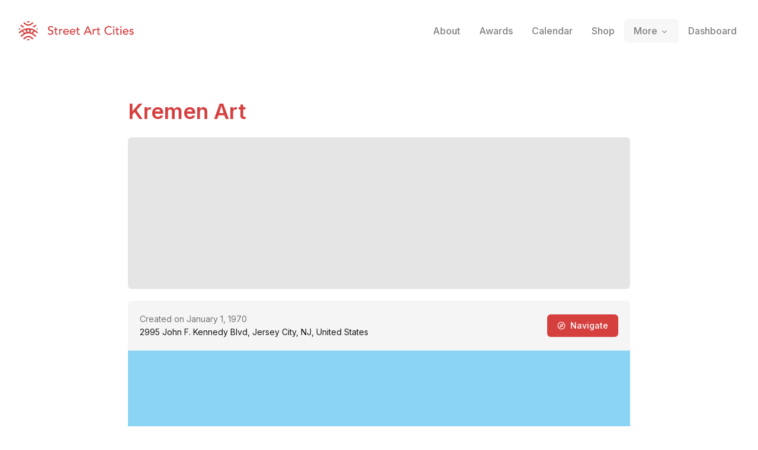

--- FILE ---
content_type: application/javascript; charset=utf-8
request_url: https://streetartcities.com/_next/static/chunks/8692-57d413011adf4472.js
body_size: 10211
content:
!function(){try{var e="undefined"!=typeof window?window:"undefined"!=typeof global?global:"undefined"!=typeof self?self:{},t=(new e.Error).stack;t&&(e._sentryDebugIds=e._sentryDebugIds||{},e._sentryDebugIds[t]="ae3f30d2-56c6-4565-93d6-243959a7fdd5",e._sentryDebugIdIdentifier="sentry-dbid-ae3f30d2-56c6-4565-93d6-243959a7fdd5")}catch(e){}}();"use strict";(self.webpackChunk_N_E=self.webpackChunk_N_E||[]).push([[8692],{50133:(e,t,r)=>{r.d(t,{A:()=>d});var n=r(12115);let l=e=>e.replace(/([a-z0-9])([A-Z])/g,"$1-$2").toLowerCase(),o=e=>e.replace(/^([A-Z])|[\s-_]+(\w)/g,(e,t,r)=>r?r.toUpperCase():t.toLowerCase()),a=e=>{let t=o(e);return t.charAt(0).toUpperCase()+t.slice(1)},i=function(){for(var e=arguments.length,t=Array(e),r=0;r<e;r++)t[r]=arguments[r];return t.filter((e,t,r)=>!!e&&""!==e.trim()&&r.indexOf(e)===t).join(" ").trim()},u=e=>{for(let t in e)if(t.startsWith("aria-")||"role"===t||"title"===t)return!0};var s={xmlns:"http://www.w3.org/2000/svg",width:24,height:24,viewBox:"0 0 24 24",fill:"none",stroke:"currentColor",strokeWidth:2,strokeLinecap:"round",strokeLinejoin:"round"};let c=(0,n.forwardRef)((e,t)=>{let{color:r="currentColor",size:l=24,strokeWidth:o=2,absoluteStrokeWidth:a,className:c="",children:d,iconNode:f,...m}=e;return(0,n.createElement)("svg",{ref:t,...s,width:l,height:l,stroke:r,strokeWidth:a?24*Number(o)/Number(l):o,className:i("lucide",c),...!d&&!u(m)&&{"aria-hidden":"true"},...m},[...f.map(e=>{let[t,r]=e;return(0,n.createElement)(t,r)}),...Array.isArray(d)?d:[d]])}),d=(e,t)=>{let r=(0,n.forwardRef)((r,o)=>{let{className:u,...s}=r;return(0,n.createElement)(c,{ref:o,iconNode:t,className:i("lucide-".concat(l(a(e))),"lucide-".concat(e),u),...s})});return r.displayName=a(e),r}},13577:(e,t,r)=>{r.d(t,{A:()=>n});let n=(0,r(50133).A)("lock",[["rect",{width:"18",height:"11",x:"3",y:"11",rx:"2",ry:"2",key:"1w4ew1"}],["path",{d:"M7 11V7a5 5 0 0 1 10 0v4",key:"fwvmzm"}]])},6129:(e,t,r)=>{var n=r(94685);r.o(n,"useParams")&&r.d(t,{useParams:function(){return n.useParams}}),r.o(n,"usePathname")&&r.d(t,{usePathname:function(){return n.usePathname}}),r.o(n,"useRouter")&&r.d(t,{useRouter:function(){return n.useRouter}}),r.o(n,"useSearchParams")&&r.d(t,{useSearchParams:function(){return n.useSearchParams}})},71862:(e,t,r)=>{r.d(t,{D:()=>n});var n=(e=>(e.Space=" ",e.Enter="Enter",e.Escape="Escape",e.Backspace="Backspace",e.Delete="Delete",e.ArrowLeft="ArrowLeft",e.ArrowUp="ArrowUp",e.ArrowRight="ArrowRight",e.ArrowDown="ArrowDown",e.Home="Home",e.End="End",e.PageUp="PageUp",e.PageDown="PageDown",e.Tab="Tab",e))(n||{})},16816:(e,t,r)=>{r.d(t,{Z:()=>b,k:()=>E});var n=r(12115),l=r(47650),o=r(41500),a=r(19157),i=r(93503),u=r(62511),s=r(14579),c=r(19649),d=r(90044),f=r(60579),m=r(28303);let v=n.Fragment,h=n.Fragment,p=(0,n.createContext)(null),g=(0,n.createContext)(null);function E(){let e=(0,n.useContext)(g),t=(0,n.useRef)([]),r=(0,m._)(r=>(t.current.push(r),e&&e.register(r),()=>l(r))),l=(0,m._)(r=>{let n=t.current.indexOf(r);-1!==n&&t.current.splice(n,1),e&&e.unregister(r)}),o=(0,n.useMemo)(()=>({register:r,unregister:l,portals:t}),[r,l,t]);return[t,(0,n.useMemo)(()=>function(e){let{children:t}=e;return n.createElement(g.Provider,{value:o},t)},[o])]}let b=Object.assign((0,o.FX)(function(e,t){let r=(0,n.useRef)(null),m=(0,s.P)((0,s.a)(e=>{r.current=e}),t),h=(0,d.g)(r),E=function(e){let t=(0,i.S)(),r=(0,n.useContext)(p),l=(0,d.g)(e),[o,a]=(0,n.useState)(()=>{if(!t&&null!==r||f._.isServer)return null;let e=null==l?void 0:l.getElementById("headlessui-portal-root");if(e)return e;if(null===l)return null;let n=l.createElement("div");return n.setAttribute("id","headlessui-portal-root"),l.body.appendChild(n)});return(0,n.useEffect)(()=>{null!==o&&(null!=l&&l.body.contains(o)||null==l||l.body.appendChild(o))},[o,l]),(0,n.useEffect)(()=>{t||null!==r&&a(r.current)},[r,a,t]),o}(r),[b]=(0,n.useState)(()=>{var e;return f._.isServer?null:null!=(e=null==h?void 0:h.createElement("div"))?e:null}),y=(0,n.useContext)(g),w=(0,u.g)();return(0,a.s)(()=>{!E||!b||E.contains(b)||(b.setAttribute("data-headlessui-portal",""),E.appendChild(b))},[E,b]),(0,a.s)(()=>{if(b&&y)return y.register(b)},[y,b]),(0,c.X)(()=>{var e;E&&b&&(b instanceof Node&&E.contains(b)&&E.removeChild(b),E.childNodes.length<=0&&(null==(e=E.parentElement)||e.removeChild(E)))}),w&&E&&b?(0,l.createPortal)((0,o.XX)({ourProps:{ref:m},theirProps:e,defaultTag:v,name:"Portal"}),b):null}),{Group:(0,o.FX)(function(e,t){let{target:r,...l}=e,a={ref:(0,s.P)(t)};return n.createElement(p.Provider,{value:r},(0,o.XX)({ourProps:a,theirProps:l,defaultTag:h,name:"Popover.Group"}))})})},35074:(e,t,r)=>{r.d(t,{e:()=>L});var n=r(12115),l=r(41500),o=r(96079),a=r(44701),i=r(34188),u=r(19157),s=r(46494),c=r(62511),d=r(14579),f=r(8107);function m(e){for(var t=arguments.length,r=Array(t>1?t-1:0),n=1;n<t;n++)r[n-1]=arguments[n];e&&r.length>0&&e.classList.add(...r)}function v(e){for(var t=arguments.length,r=Array(t>1?t-1:0),n=1;n<t;n++)r[n-1]=arguments[n];e&&r.length>0&&e.classList.remove(...r)}var h=r(14980),p=r(28303),g=r(39073);function E(){let e=arguments.length>0&&void 0!==arguments[0]?arguments[0]:"";return e.split(" ").filter(e=>e.trim().length>1)}let b=(0,n.createContext)(null);b.displayName="TransitionContext";var y=(e=>(e.Visible="visible",e.Hidden="hidden",e))(y||{});let w=(0,n.createContext)(null);function F(e){return"children"in e?F(e.children):e.current.filter(e=>{let{el:t}=e;return null!==t.current}).filter(e=>{let{state:t}=e;return"visible"===t}).length>0}function N(e,t){let r=(0,s.Y)(e),o=(0,n.useRef)([]),u=(0,i.a)(),c=(0,h.L)(),d=(0,p._)(function(e){let t=arguments.length>1&&void 0!==arguments[1]?arguments[1]:l.mK.Hidden,n=o.current.findIndex(t=>{let{el:r}=t;return r===e});-1!==n&&((0,a.Y)(t,{[l.mK.Unmount](){o.current.splice(n,1)},[l.mK.Hidden](){o.current[n].state="hidden"}}),c.microTask(()=>{var e;!F(o)&&u.current&&(null==(e=r.current)||e.call(r))}))}),f=(0,p._)(e=>{let t=o.current.find(t=>{let{el:r}=t;return r===e});return t?"visible"!==t.state&&(t.state="visible"):o.current.push({el:e,state:"visible"}),()=>d(e,l.mK.Unmount)}),m=(0,n.useRef)([]),v=(0,n.useRef)(Promise.resolve()),g=(0,n.useRef)({enter:[],leave:[],idle:[]}),E=(0,p._)((e,r,n)=>{m.current.splice(0),t&&(t.chains.current[r]=t.chains.current[r].filter(t=>{let[r]=t;return r!==e})),null==t||t.chains.current[r].push([e,new Promise(e=>{m.current.push(e)})]),null==t||t.chains.current[r].push([e,new Promise(e=>{Promise.all(g.current[r].map(e=>{let[t,r]=e;return r})).then(()=>e())})]),"enter"===r?v.current=v.current.then(()=>null==t?void 0:t.wait.current).then(()=>n(r)):n(r)}),b=(0,p._)((e,t,r)=>{Promise.all(g.current[t].splice(0).map(e=>{let[t,r]=e;return r})).then(()=>{var e;null==(e=m.current.shift())||e()}).then(()=>r(t))});return(0,n.useMemo)(()=>({children:o,register:f,unregister:d,onStart:E,onStop:b,wait:v,chains:g}),[f,d,o,E,b,g,v])}function A(){}w.displayName="NestingContext";let P=["beforeEnter","afterEnter","beforeLeave","afterLeave"];function S(e){var t;let r={};for(let n of P)r[n]=null!=(t=e[n])?t:A;return r}let T=l.O5.RenderStrategy,C=(0,l.FX)(function(e,t){let{show:r,appear:a=!1,unmount:i=!0,...s}=e,f=(0,n.useRef)(null),m=(0,d.P)(f,t);(0,c.g)();let v=(0,o.O_)();if(void 0===r&&null!==v&&(r=(v&o.Uw.Open)===o.Uw.Open),![!0,!1].includes(r))throw Error("A <Transition /> is used but it is missing a `show={true | false}` prop.");let[h,g]=(0,n.useState)(r?"visible":"hidden"),E=N(()=>{g("hidden")}),[y,A]=(0,n.useState)(!0),P=(0,n.useRef)([r]);(0,u.s)(()=>{!1!==y&&P.current[P.current.length-1]!==r&&(P.current.push(r),A(!1))},[P,r]);let S=(0,n.useMemo)(()=>({show:r,appear:a,initial:y}),[r,a,y]);(0,n.useEffect)(()=>{if(r)g("visible");else if(F(E)){let e=f.current;if(!e)return;let t=e.getBoundingClientRect();0===t.x&&0===t.y&&0===t.width&&0===t.height&&g("hidden")}else g("hidden")},[r,E]);let C={unmount:i},O=(0,p._)(()=>{var t;y&&A(!1),null==(t=e.beforeEnter)||t.call(e)}),L=(0,p._)(()=>{var t;y&&A(!1),null==(t=e.beforeLeave)||t.call(e)});return n.createElement(w.Provider,{value:E},n.createElement(b.Provider,{value:S},(0,l.XX)({ourProps:{...C,as:n.Fragment,children:n.createElement(x,{ref:m,...C,...s,beforeEnter:O,beforeLeave:L})},theirProps:{},defaultTag:n.Fragment,features:T,visible:"visible"===h,name:"Transition"})))}),x=(0,l.FX)(function(e,t){var r,y,A;let P;let{beforeEnter:C,afterEnter:x,beforeLeave:O,afterLeave:L,enter:_,enterFrom:R,enterTo:M,entered:k,leave:j,leaveFrom:H,leaveTo:I,...D}=e,U=(0,n.useRef)(null),X=(0,d.P)(U,t),Y=null==(r=D.unmount)||r?l.mK.Unmount:l.mK.Hidden,{show:K,appear:B,initial:q}=function(){let e=(0,n.useContext)(b);if(null===e)throw Error("A <Transition.Child /> is used but it is missing a parent <Transition /> or <Transition.Root />.");return e}(),[W,V]=(0,n.useState)(K?"visible":"hidden"),G=function(){let e=(0,n.useContext)(w);if(null===e)throw Error("A <Transition.Child /> is used but it is missing a parent <Transition /> or <Transition.Root />.");return e}(),{register:Z,unregister:z}=G;(0,n.useEffect)(()=>Z(U),[Z,U]),(0,n.useEffect)(()=>{if(Y===l.mK.Hidden&&U.current){if(K&&"visible"!==W){V("visible");return}return(0,a.Y)(W,{hidden:()=>z(U),visible:()=>Z(U)})}},[W,U,Z,z,K,Y]);let $=(0,s.Y)({base:E(D.className),enter:E(_),enterFrom:E(R),enterTo:E(M),entered:E(k),leave:E(j),leaveFrom:E(H),leaveTo:E(I)}),J=(A={beforeEnter:C,afterEnter:x,beforeLeave:O,afterLeave:L},P=(0,n.useRef)(S(A)),(0,n.useEffect)(()=>{P.current=S(A)},[A]),P),Q=(0,c.g)();(0,n.useEffect)(()=>{if(Q&&"visible"===W&&null===U.current)throw Error("Did you forget to passthrough the `ref` to the actual DOM node?")},[U,W,Q]);let ee=B&&K&&q,et=Q&&(!q||B)?K?"enter":"leave":"idle",er=function(){let e=arguments.length>0&&void 0!==arguments[0]?arguments[0]:0,[t,r]=(0,n.useState)(e),l=(0,i.a)(),o=(0,n.useCallback)(e=>{l.current&&r(t=>t|e)},[t,l]),a=(0,n.useCallback)(e=>!!(t&e),[t]);return{flags:t,addFlag:o,hasFlag:a,removeFlag:(0,n.useCallback)(e=>{l.current&&r(t=>t&~e)},[r,l]),toggleFlag:(0,n.useCallback)(e=>{l.current&&r(t=>t^e)},[r])}}(0),en=(0,p._)(e=>(0,a.Y)(e,{enter:()=>{er.addFlag(o.Uw.Opening),J.current.beforeEnter()},leave:()=>{er.addFlag(o.Uw.Closing),J.current.beforeLeave()},idle:()=>{}})),el=(0,p._)(e=>(0,a.Y)(e,{enter:()=>{er.removeFlag(o.Uw.Opening),J.current.afterEnter()},leave:()=>{er.removeFlag(o.Uw.Closing),J.current.afterLeave()},idle:()=>{}})),eo=N(()=>{V("hidden"),z(U)},G);!function(e){let{immediate:t,container:r,direction:n,classes:l,onStart:o,onStop:c}=e,d=(0,i.a)(),p=(0,h.L)(),g=(0,s.Y)(n);(0,u.s)(()=>{t&&(g.current="enter")},[t]),(0,u.s)(()=>{let e=(0,f.e)();p.add(e.dispose);let t=r.current;if(t&&"idle"!==g.current&&d.current){var n,i,u;let r,s,d,h,p,E,b;return e.dispose(),o.current(g.current),e.add((n=l.current,i="enter"===g.current,u=()=>{e.dispose(),c.current(g.current)},s=i?"enter":"leave",d=(0,f.e)(),h=void 0!==u?(r={called:!1},function(){for(var e=arguments.length,t=Array(e),n=0;n<e;n++)t[n]=arguments[n];if(!r.called)return r.called=!0,u(...t)}):()=>{},"enter"===s&&(t.removeAttribute("hidden"),t.style.display=""),p=(0,a.Y)(s,{enter:()=>n.enter,leave:()=>n.leave}),E=(0,a.Y)(s,{enter:()=>n.enterTo,leave:()=>n.leaveTo}),b=(0,a.Y)(s,{enter:()=>n.enterFrom,leave:()=>n.leaveFrom}),v(t,...n.base,...n.enter,...n.enterTo,...n.enterFrom,...n.leave,...n.leaveFrom,...n.leaveTo,...n.entered),m(t,...n.base,...p,...b),d.nextFrame(()=>{v(t,...n.base,...p,...b),m(t,...n.base,...p,...E),function(e,t){let r=(0,f.e)();if(!e)return r.dispose;let{transitionDuration:n,transitionDelay:l}=getComputedStyle(e),[o,a]=[n,l].map(e=>{let[t=0]=e.split(",").filter(Boolean).map(e=>e.includes("ms")?parseFloat(e):1e3*parseFloat(e)).sort((e,t)=>t-e);return t}),i=o+a;if(0!==i){r.group(r=>{r.setTimeout(()=>{t(),r.dispose()},i),r.addEventListener(e,"transitionrun",e=>{e.target===e.currentTarget&&r.dispose()})});let n=r.addEventListener(e,"transitionend",e=>{e.target===e.currentTarget&&(t(),n())})}else t();r.add(()=>t()),r.dispose}(t,()=>(v(t,...n.base,...p),m(t,...n.base,...n.entered),h()))}),d.dispose)),e.dispose}},[n])}({immediate:ee,container:U,classes:$,direction:et,onStart:(0,s.Y)(e=>{eo.onStart(U,e,en)}),onStop:(0,s.Y)(e=>{eo.onStop(U,e,el),"leave"!==e||F(eo)||(V("hidden"),z(U))})});let ea=D;return ee?ea={...ea,className:(0,g.x)(D.className,...$.current.enter,...$.current.enterFrom)}:(ea.className=(0,g.x)(D.className,null==(y=U.current)?void 0:y.className),""===ea.className&&delete ea.className),n.createElement(w.Provider,{value:eo},n.createElement(o.El,{value:(0,a.Y)(W,{visible:o.Uw.Open,hidden:o.Uw.Closed})|er.flags},(0,l.XX)({ourProps:{ref:X},theirProps:ea,defaultTag:"div",features:T,visible:"visible"===W,name:"Transition.Child"})))}),O=(0,l.FX)(function(e,t){let r=null!==(0,n.useContext)(b),l=null!==(0,o.O_)();return n.createElement(n.Fragment,null,!r&&l?n.createElement(C,{ref:t,...e}):n.createElement(x,{ref:t,...e}))}),L=Object.assign(C,{Child:O,Root:C})},14980:(e,t,r)=>{r.d(t,{L:()=>o});var n=r(12115),l=r(8107);function o(){let[e]=(0,n.useState)(l.e);return(0,n.useEffect)(()=>()=>e.dispose(),[e]),e}},21126:(e,t,r)=>{r.d(t,{M:()=>o});var n=r(12115),l=r(46494);function o(e,t,r,o){let a=(0,l.Y)(r);(0,n.useEffect)(()=>{function r(e){a.current(e)}return(e=null!=e?e:window).addEventListener(t,r,o),()=>e.removeEventListener(t,r,o)},[e,t,o])}},28303:(e,t,r)=>{r.d(t,{_:()=>o});var n=r(12115),l=r(46494);let o=function(e){let t=(0,l.Y)(e);return n.useCallback(function(){for(var e=arguments.length,r=Array(e),n=0;n<e;n++)r[n]=arguments[n];return t.current(...r)},[t])}},40548:(e,t,r)=>{r.d(t,{B:()=>u});var n,l=r(12115),o=r(19157),a=r(62511),i=r(60579);let u=null!=(n=l.useId)?n:function(){let e=(0,a.g)(),[t,r]=l.useState(e?()=>i._.nextId():null);return(0,o.s)(()=>{null===t&&r(i._.nextId())},[t]),null!=t?""+t:void 0}},34188:(e,t,r)=>{r.d(t,{a:()=>o});var n=r(12115),l=r(19157);function o(){let e=(0,n.useRef)(!1);return(0,l.s)(()=>(e.current=!0,()=>{e.current=!1}),[]),e}},19157:(e,t,r)=>{r.d(t,{s:()=>o});var n=r(12115),l=r(60579);let o=(e,t)=>{l._.isServer?(0,n.useEffect)(e,t):(0,n.useLayoutEffect)(e,t)}},46494:(e,t,r)=>{r.d(t,{Y:()=>o});var n=r(12115),l=r(19157);function o(e){let t=(0,n.useRef)(e);return(0,l.s)(()=>{t.current=e},[e]),t}},19649:(e,t,r)=>{r.d(t,{X:()=>a});var n=r(12115),l=r(59578),o=r(28303);function a(e){let t=(0,o._)(e),r=(0,n.useRef)(!1);(0,n.useEffect)(()=>(r.current=!1,()=>{r.current=!0,(0,l._)(()=>{r.current&&t()})}),[t])}},28475:(e,t,r)=>{r.d(t,{j:()=>u});var n=r(12115),l=r(33616),o=r(46494);function a(e,t,r){let l=(0,o.Y)(t);(0,n.useEffect)(()=>{function t(e){l.current(e)}return document.addEventListener(e,t,r),()=>document.removeEventListener(e,t,r)},[e,r])}var i=r(51476);function u(e,t){let r=!(arguments.length>2)||void 0===arguments[2]||arguments[2],o=(0,n.useRef)(!1);function u(r,n){if(!o.current||r.defaultPrevented)return;let a=n(r);if(null!==a&&a.getRootNode().contains(a)&&a.isConnected){for(let t of function e(t){return"function"==typeof t?e(t()):Array.isArray(t)||t instanceof Set?t:[t]}(e)){if(null===t)continue;let e=t instanceof HTMLElement?t:t.current;if(null!=e&&e.contains(a)||r.composed&&r.composedPath().includes(e))return}return(0,l.Bm)(a,l.MZ.Loose)||-1===a.tabIndex||r.preventDefault(),t(r,a)}}(0,n.useEffect)(()=>{requestAnimationFrame(()=>{o.current=r})},[r]);let s=(0,n.useRef)(null);a("pointerdown",e=>{var t,r;o.current&&(s.current=(null==(r=null==(t=e.composedPath)?void 0:t.call(e))?void 0:r[0])||e.target)},!0),a("mousedown",e=>{var t,r;o.current&&(s.current=(null==(r=null==(t=e.composedPath)?void 0:t.call(e))?void 0:r[0])||e.target)},!0),a("click",e=>{s.current&&(u(e,()=>s.current),s.current=null)},!0),a("touchend",e=>u(e,()=>e.target instanceof HTMLElement?e.target:null),!0),(0,i.M)("blur",e=>u(e,()=>window.document.activeElement instanceof HTMLIFrameElement?window.document.activeElement:null),!0)}},90044:(e,t,r)=>{r.d(t,{g:()=>o});var n=r(12115),l=r(95235);function o(){for(var e=arguments.length,t=Array(e),r=0;r<e;r++)t[r]=arguments[r];return(0,n.useMemo)(()=>(0,l.T)(...t),[...t])}},36952:(e,t,r)=>{r.d(t,{i:()=>i,x:()=>u});var n=r(12115),l=r(11972),o=r(28303),a=r(90044);function i(){var e;let{defaultContainers:t=[],portals:r,mainTreeNodeRef:i}=arguments.length>0&&void 0!==arguments[0]?arguments[0]:{},u=(0,n.useRef)(null!=(e=null==i?void 0:i.current)?e:null),s=(0,a.g)(u),c=(0,o._)(()=>{var e;let n=[];for(let e of t)null!==e&&(e instanceof HTMLElement?n.push(e):"current"in e&&e.current instanceof HTMLElement&&n.push(e.current));if(null!=r&&r.current)for(let e of r.current)n.push(e);for(let t of null!=(e=null==s?void 0:s.querySelectorAll("html > *, body > *"))?e:[])t!==document.body&&t!==document.head&&t instanceof HTMLElement&&"headlessui-portal-root"!==t.id&&(t.contains(u.current)||n.some(e=>t.contains(e))||n.push(t));return n});return{resolveContainers:c,contains:(0,o._)(e=>c().some(t=>t.contains(e))),mainTreeNodeRef:u,MainTreeNode:(0,n.useMemo)(()=>function(){return null!=i?null:n.createElement(l.j,{features:l.O.Hidden,ref:u})},[u,i])}}function u(){let e=(0,n.useRef)(null);return{mainTreeNodeRef:e,MainTreeNode:(0,n.useMemo)(()=>function(){return n.createElement(l.j,{features:l.O.Hidden,ref:e})},[e])}}},62511:(e,t,r)=>{r.d(t,{g:()=>a});var n,l=r(12115),o=r(60579);function a(){let e;let t=(e="undefined"==typeof document,(0,(n||(n=r.t(l,2))).useSyncExternalStore)(()=>()=>{},()=>!1,()=>!e)),[a,i]=l.useState(o._.isHandoffComplete);return a&&!1===o._.isHandoffComplete&&i(!1),l.useEffect(()=>{!0!==a&&i(!0)},[a]),l.useEffect(()=>o._.handoff(),[]),!t&&a}},14579:(e,t,r)=>{r.d(t,{P:()=>i,a:()=>a});var n=r(12115),l=r(28303);let o=Symbol();function a(e){let t=!(arguments.length>1)||void 0===arguments[1]||arguments[1];return Object.assign(e,{[o]:t})}function i(){for(var e=arguments.length,t=Array(e),r=0;r<e;r++)t[r]=arguments[r];let a=(0,n.useRef)(t);(0,n.useEffect)(()=>{a.current=t},[t]);let i=(0,l._)(e=>{for(let t of a.current)null!=t&&("function"==typeof t?t(e):t.current=e)});return t.every(e=>null==e||(null==e?void 0:e[o]))?void 0:i}},17744:(e,t,r)=>{r.d(t,{O:()=>o,u:()=>a});var n=r(12115),l=r(51476),o=(e=>(e[e.Forwards=0]="Forwards",e[e.Backwards=1]="Backwards",e))(o||{});function a(){let e=(0,n.useRef)(0);return(0,l.M)("keydown",t=>{"Tab"===t.key&&(e.current=t.shiftKey?1:0)},!0),e}},51476:(e,t,r)=>{r.d(t,{M:()=>o});var n=r(12115),l=r(46494);function o(e,t,r){let o=(0,l.Y)(t);(0,n.useEffect)(()=>{function t(e){o.current(e)}return window.addEventListener(e,t,r),()=>window.removeEventListener(e,t,r)},[e,r])}},11972:(e,t,r)=>{r.d(t,{O:()=>l,j:()=>o});var n=r(41500),l=(e=>(e[e.None=1]="None",e[e.Focusable=2]="Focusable",e[e.Hidden=4]="Hidden",e))(l||{});let o=(0,n.FX)(function(e,t){let{features:r=1,...l}=e,o={ref:t,"aria-hidden":(2&r)==2||void 0,style:{position:"fixed",top:1,left:1,width:1,height:0,padding:0,margin:-1,overflow:"hidden",clip:"rect(0, 0, 0, 0)",whiteSpace:"nowrap",borderWidth:"0",...(4&r)==4&&(2&r)!=2&&{display:"none"}}};return(0,n.XX)({ourProps:o,theirProps:l,slot:{},defaultTag:"div",name:"Hidden"})})},96079:(e,t,r)=>{r.d(t,{El:()=>i,O_:()=>a,Uw:()=>o});var n=r(12115);let l=(0,n.createContext)(null);l.displayName="OpenClosedContext";var o=(e=>(e[e.Open=1]="Open",e[e.Closed=2]="Closed",e[e.Closing=4]="Closing",e[e.Opening=8]="Opening",e))(o||{});function a(){return(0,n.useContext)(l)}function i(e){let{value:t,children:r}=e;return n.createElement(l.Provider,{value:t},r)}},93503:(e,t,r)=>{r.d(t,{S:()=>o,a:()=>a});var n=r(12115);let l=(0,n.createContext)(!1);function o(){return(0,n.useContext)(l)}function a(e){return n.createElement(l.Provider,{value:e.force},e.children)}},13559:(e,t,r)=>{function n(e){let t=e.parentElement,r=null;for(;t&&!(t instanceof HTMLFieldSetElement);)t instanceof HTMLLegendElement&&(r=t),t=t.parentElement;let n=(null==t?void 0:t.getAttribute("disabled"))==="";return!(n&&function(e){if(!e)return!1;let t=e.previousElementSibling;for(;null!==t;){if(t instanceof HTMLLegendElement)return!1;t=t.previousElementSibling}return!0}(r))&&n}r.d(t,{l:()=>n})},39073:(e,t,r)=>{r.d(t,{x:()=>n});function n(){for(var e=arguments.length,t=Array(e),r=0;r<e;r++)t[r]=arguments[r];return Array.from(new Set(t.flatMap(e=>"string"==typeof e?e.split(" "):[]))).filter(Boolean).join(" ")}},8107:(e,t,r)=>{r.d(t,{e:()=>function e(){let t=[],r={addEventListener:(e,t,n,l)=>(e.addEventListener(t,n,l),r.add(()=>e.removeEventListener(t,n,l))),requestAnimationFrame(){for(var e=arguments.length,t=Array(e),n=0;n<e;n++)t[n]=arguments[n];let l=requestAnimationFrame(...t);return r.add(()=>cancelAnimationFrame(l))},nextFrame(){for(var e=arguments.length,t=Array(e),n=0;n<e;n++)t[n]=arguments[n];return r.requestAnimationFrame(()=>r.requestAnimationFrame(...t))},setTimeout(){for(var e=arguments.length,t=Array(e),n=0;n<e;n++)t[n]=arguments[n];let l=setTimeout(...t);return r.add(()=>clearTimeout(l))},microTask(){for(var e=arguments.length,t=Array(e),l=0;l<e;l++)t[l]=arguments[l];let o={current:!0};return(0,n._)(()=>{o.current&&t[0]()}),r.add(()=>{o.current=!1})},style(e,t,r){let n=e.style.getPropertyValue(t);return Object.assign(e.style,{[t]:r}),this.add(()=>{Object.assign(e.style,{[t]:n})})},group(t){let r=e();return t(r),this.add(()=>r.dispose())},add:e=>(t.push(e),()=>{let r=t.indexOf(e);if(r>=0)for(let e of t.splice(r,1))e()}),dispose(){for(let e of t.splice(0))e()}};return r}});var n=r(59578)},60579:(e,t,r)=>{r.d(t,{_:()=>i});var n=Object.defineProperty,l=(e,t,r)=>t in e?n(e,t,{enumerable:!0,configurable:!0,writable:!0,value:r}):e[t]=r,o=(e,t,r)=>(l(e,"symbol"!=typeof t?t+"":t,r),r);class a{set(e){this.current!==e&&(this.handoffState="pending",this.currentId=0,this.current=e)}reset(){this.set(this.detect())}nextId(){return++this.currentId}get isServer(){return"server"===this.current}get isClient(){return"client"===this.current}detect(){return"undefined"==typeof window||"undefined"==typeof document?"server":"client"}handoff(){"pending"===this.handoffState&&(this.handoffState="complete")}get isHandoffComplete(){return"complete"===this.handoffState}constructor(){o(this,"current",this.detect()),o(this,"handoffState","pending"),o(this,"currentId",0)}}let i=new a},33616:(e,t,r)=>{r.d(t,{BD:()=>a,Bm:()=>d,CU:()=>v,MZ:()=>c,Me:()=>i,iq:()=>s,pW:()=>m});var n=r(44701),l=r(95235);let o=["[contentEditable=true]","[tabindex]","a[href]","area[href]","button:not([disabled])","iframe","input:not([disabled])","select:not([disabled])","textarea:not([disabled])"].map(e=>"".concat(e,":not([tabindex='-1'])")).join(",");var a=(e=>(e[e.First=1]="First",e[e.Previous=2]="Previous",e[e.Next=4]="Next",e[e.Last=8]="Last",e[e.WrapAround=16]="WrapAround",e[e.NoScroll=32]="NoScroll",e))(a||{}),i=(e=>(e[e.Error=0]="Error",e[e.Overflow=1]="Overflow",e[e.Success=2]="Success",e[e.Underflow=3]="Underflow",e))(i||{}),u=(e=>(e[e.Previous=-1]="Previous",e[e.Next=1]="Next",e))(u||{});function s(){let e=arguments.length>0&&void 0!==arguments[0]?arguments[0]:document.body;return null==e?[]:Array.from(e.querySelectorAll(o)).sort((e,t)=>Math.sign((e.tabIndex||Number.MAX_SAFE_INTEGER)-(t.tabIndex||Number.MAX_SAFE_INTEGER)))}var c=(e=>(e[e.Strict=0]="Strict",e[e.Loose=1]="Loose",e))(c||{});function d(e){var t;let r=arguments.length>1&&void 0!==arguments[1]?arguments[1]:0;return e!==(null==(t=(0,l.T)(e))?void 0:t.body)&&(0,n.Y)(r,{0:()=>e.matches(o),1(){let t=e;for(;null!==t;){if(t.matches(o))return!0;t=t.parentElement}return!1}})}var f=(e=>(e[e.Keyboard=0]="Keyboard",e[e.Mouse=1]="Mouse",e))(f||{});function m(e){null==e||e.focus({preventScroll:!0})}function v(e,t){var r,n,l;let{sorted:o=!0,relativeTo:a=null,skipElements:i=[]}=arguments.length>2&&void 0!==arguments[2]?arguments[2]:{},u=Array.isArray(e)?e.length>0?e[0].ownerDocument:document:e.ownerDocument,c=Array.isArray(e)?o?function(e){let t=arguments.length>1&&void 0!==arguments[1]?arguments[1]:e=>e;return e.slice().sort((e,r)=>{let n=t(e),l=t(r);if(null===n||null===l)return 0;let o=n.compareDocumentPosition(l);return o&Node.DOCUMENT_POSITION_FOLLOWING?-1:o&Node.DOCUMENT_POSITION_PRECEDING?1:0})}(e):e:s(e);i.length>0&&c.length>1&&(c=c.filter(e=>!i.includes(e))),a=null!=a?a:u.activeElement;let d=(()=>{if(5&t)return 1;if(10&t)return -1;throw Error("Missing Focus.First, Focus.Previous, Focus.Next or Focus.Last")})(),f=(()=>{if(1&t)return 0;if(2&t)return Math.max(0,c.indexOf(a))-1;if(4&t)return Math.max(0,c.indexOf(a))+1;if(8&t)return c.length-1;throw Error("Missing Focus.First, Focus.Previous, Focus.Next or Focus.Last")})(),m=32&t?{preventScroll:!0}:{},v=0,h=c.length,p;do{if(v>=h||v+h<=0)return 0;let e=f+v;if(16&t)e=(e+h)%h;else{if(e<0)return 3;if(e>=h)return 1}null==(p=c[e])||p.focus(m),v+=d}while(p!==u.activeElement);return 6&t&&null!=(l=null==(n=null==(r=p)?void 0:r.matches)?void 0:n.call(r,"textarea,input"))&&l&&p.select(),2}"undefined"!=typeof window&&"undefined"!=typeof document&&(document.addEventListener("keydown",e=>{e.metaKey||e.altKey||e.ctrlKey||(document.documentElement.dataset.headlessuiFocusVisible="")},!0),document.addEventListener("click",e=>{1===e.detail?delete document.documentElement.dataset.headlessuiFocusVisible:0===e.detail&&(document.documentElement.dataset.headlessuiFocusVisible="")},!0))},44701:(e,t,r)=>{r.d(t,{Y:()=>n});function n(e,t){for(var r=arguments.length,l=Array(r>2?r-2:0),o=2;o<r;o++)l[o-2]=arguments[o];if(e in t){let r=t[e];return"function"==typeof r?r(...l):r}let a=Error('Tried to handle "'.concat(e,'" but there is no handler defined. Only defined handlers are: ').concat(Object.keys(t).map(e=>'"'.concat(e,'"')).join(", "),"."));throw Error.captureStackTrace&&Error.captureStackTrace(a,n),a}},59578:(e,t,r)=>{r.d(t,{_:()=>n});function n(e){"function"==typeof queueMicrotask?queueMicrotask(e):Promise.resolve().then(e).catch(e=>setTimeout(()=>{throw e}))}},95235:(e,t,r)=>{r.d(t,{T:()=>l});var n=r(60579);function l(e){return n._.isServer?null:e instanceof Node?e.ownerDocument:null!=e&&e.hasOwnProperty("current")&&e.current instanceof Node?e.current.ownerDocument:document}},41500:(e,t,r)=>{r.d(t,{FX:()=>d,O5:()=>a,XX:()=>u,mK:()=>i});var n=r(12115),l=r(39073),o=r(44701),a=(e=>(e[e.None=0]="None",e[e.RenderStrategy=1]="RenderStrategy",e[e.Static=2]="Static",e))(a||{}),i=(e=>(e[e.Unmount=0]="Unmount",e[e.Hidden=1]="Hidden",e))(i||{});function u(e){let{ourProps:t,theirProps:r,slot:n,defaultTag:l,features:a,visible:i=!0,name:u}=e,d=c(r,t);if(i)return s(d,n,l,u);let f=null!=a?a:0;if(2&f){let{static:e=!1,...t}=d;if(e)return s(t,n,l,u)}if(1&f){let{unmount:e=!0,...t}=d;return(0,o.Y)(e?0:1,{0:()=>null,1:()=>s({...t,hidden:!0,style:{display:"none"}},n,l,u)})}return s(d,n,l,u)}function s(e){let t=arguments.length>1&&void 0!==arguments[1]?arguments[1]:{},r=arguments.length>2?arguments[2]:void 0,o=arguments.length>3?arguments[3]:void 0,{as:a=r,children:i,refName:u="ref",...s}=m(e,["unmount","static"]),d=void 0!==e.ref?{[u]:e.ref}:{},v="function"==typeof i?i(t):i;"className"in s&&s.className&&"function"==typeof s.className&&(s.className=s.className(t));let h={};if(t){let e=!1,r=[];for(let[n,l]of Object.entries(t))"boolean"==typeof l&&(e=!0),!0===l&&r.push(n);e&&(h["data-headlessui-state"]=r.join(" "))}if(a===n.Fragment&&Object.keys(f(s)).length>0){if(!(0,n.isValidElement)(v)||Array.isArray(v)&&v.length>1)throw Error(['Passing props on "Fragment"!',"","The current component <".concat(o,' /> is rendering a "Fragment".'),"However we need to passthrough the following props:",Object.keys(s).map(e=>"  - ".concat(e)).join("\n"),"","You can apply a few solutions:",['Add an `as="..."` prop, to ensure that we render an actual element instead of a "Fragment".',"Render a single element as the child so that we can forward the props onto that element."].map(e=>"  - ".concat(e)).join("\n")].join("\n"));let e=v.props,t="function"==typeof(null==e?void 0:e.className)?function(){for(var t=arguments.length,r=Array(t),n=0;n<t;n++)r[n]=arguments[n];return(0,l.x)(null==e?void 0:e.className(...r),s.className)}:(0,l.x)(null==e?void 0:e.className,s.className);return(0,n.cloneElement)(v,Object.assign({},c(v.props,f(m(s,["ref"]))),h,d,function(){for(var e=arguments.length,t=Array(e),r=0;r<e;r++)t[r]=arguments[r];return{ref:t.every(e=>null==e)?void 0:e=>{for(let r of t)null!=r&&("function"==typeof r?r(e):r.current=e)}}}(v.ref,d.ref),t?{className:t}:{}))}return(0,n.createElement)(a,Object.assign({},m(s,["ref"]),a!==n.Fragment&&d,a!==n.Fragment&&h),v)}function c(){for(var e=arguments.length,t=Array(e),r=0;r<e;r++)t[r]=arguments[r];if(0===t.length)return{};if(1===t.length)return t[0];let n={},l={};for(let e of t)for(let t in e)t.startsWith("on")&&"function"==typeof e[t]?(null!=l[t]||(l[t]=[]),l[t].push(e[t])):n[t]=e[t];if(n.disabled||n["aria-disabled"])return Object.assign(n,Object.fromEntries(Object.keys(l).map(e=>[e,void 0])));for(let e in l)Object.assign(n,{[e](t){for(var r=arguments.length,n=Array(r>1?r-1:0),o=1;o<r;o++)n[o-1]=arguments[o];for(let r of l[e]){if((t instanceof Event||(null==t?void 0:t.nativeEvent)instanceof Event)&&t.defaultPrevented)return;r(t,...n)}}});return n}function d(e){var t;return Object.assign((0,n.forwardRef)(e),{displayName:null!=(t=e.displayName)?t:e.name})}function f(e){let t=Object.assign({},e);for(let e in t)void 0===t[e]&&delete t[e];return t}function m(e){let t=arguments.length>1&&void 0!==arguments[1]?arguments[1]:[],r=Object.assign({},e);for(let e of t)e in r&&delete r[e];return r}}}]);

--- FILE ---
content_type: text/x-component
request_url: https://streetartcities.com/artists/kremen-art?_rsc=1ukdz
body_size: -41
content:
0:{"b":"4NE5yN0r3NYs8t2g_Su6y","f":[["children","artists",["artists",{"children":[["artistId","kremen-art","d"],{"children":["__PAGE__",{}]}]}],null,null,false]],"S":false}
